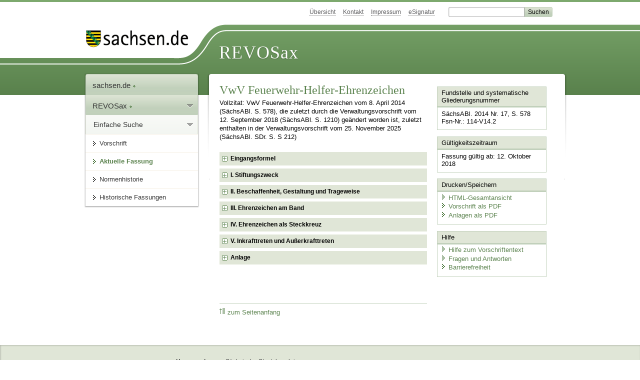

--- FILE ---
content_type: text/html; charset=utf-8
request_url: https://www.revosax.sachsen.de/vorschrift/13952
body_size: 29750
content:
<!DOCTYPE html>
<html lang='de-DE'>
<head>
<meta content='text/html; charset=UTF-8' http-equiv='Content-Type'>
<meta content='width=device-width,initial-scale=1' name='viewport'>
<meta content='index, follow' name='robots'>
<meta content='revosax' name='search-topic'>
<meta content='Sächsisches Landesrecht Verwaltungsvorschrift: Verwaltungsvorschrift des Sächsischen Staatsministeriums des Innern über die Stiftung eines Feuerwehr- und Helfer-Ehrenzeichens 

' name='description'>
<meta content='Sächsisches Landesrecht;revosax;Verwaltungsvorschrift;Feuerwehr-Helfer-Ehrenzeichen, VwV;Ehrenzeichen, Feuerwehr und Helfer, VwV' name='keywords'>
<link href='http://www.revosax.sachsen.de/vorschrift/13952-VwV-Feuerwehr-Helfer-Ehrenzeichen' rel='canonical'>
<title>
REVOSax Landesrecht Sachsen
- VwV Feuerwehr-Helfer-Ehrenzeichen – VwV Fw-HEZ

</title>
<link rel="stylesheet" href="/assets/application-1b03628bb5c0c0af5ae90c18abd45ffac3b08144af9515147207d1f3f94a3b8f.css" media="all" data-turbo-track="reload" />
<script src="/assets/application-00f47d86f5c8b8222b18e9bce3b3f1026aae7fc61530389503247482fcf067d4.js" data-turbo-track="reload" defer="defer"></script>
<script>
//<![CDATA[
var ROOT_PATH='/'
//]]>
</script>
<meta name="csrf-param" content="authenticity_token" />
<meta name="csrf-token" content="9T4Vn9UxXmzhcHsJ66G-3LrxZmDCmVAQUsLdtumahCCUXibQcgBba8bcHo3DnAuU7fDgZdAVjgWeHZmbj6xmOQ" />
<link rel="icon" type="image/x-icon" href="/assets/favicon-95cf5c6a8e4868b6f9647ec54ba862e534f215d2fadc25a1350e1819a4a908de.ico" />
</head>
<body id='portal'>
<div data-controller='revosax-init' id='wrapper'>
<ol class='jump'>
<li><a tabindex="10" href="#navigation">Navigation</a></li>
<li><a tabindex="11" href="#content">Inhalt</a></li>
</ol>
<a id='top'></a>
<div id='header'>
<div id='metanav'>
<ul>
<li><a tabindex="12" href="/">Übersicht</a></li>
<li><a tabindex="13" href="/kontakt">Kontakt</a></li>
<li><a tabindex="14" href="/impressum">Impressum</a></li>
<li><a tabindex="15" href="https://www.esv.sachsen.de/">eSignatur</a></li>
<li class='search'>
<form action='https://search.sachsen.de/web/search' id='formBasicQueryHead' method='get' name='formBasicQueryHead'>
<input id='myTerm' name='searchTerm' tabindex='16' title='Suche auf sachsen.de' type='text'>
<input id='submitHead' name='send' tabindex='17' type='submit' value='Suchen'>
</form>
</li>
</ul>
</div>
<div id='head2'>
<img alt="Logo Sachsen" title="Logo Sachsen" src="/assets/symbole/logo_sachsen_print-361893d95bc781bfe3449afb11900ec2240e8497c0ce370ba9be0c0d224cdf63.png" />
<h2>Revosax</h2>
<div class='fixfloat'></div>
</div>
<div id='head'>
<div id='headL'><a href="https://www.sachsen.de"><img alt="Verweis zu sachsen.de" title="Verweis zu sachsen.de" tabindex="18" src="/assets/symbole/logo_sachsen-e7121e9d9f7333c5eb2bf4929358464cbd080b16abab0cb644640884b7000712.gif" /></a></div>
<span><a tabindex="19" href="/">REVOSax</a></span>
</div>
</div>
<div class='only_print' id='header_print'>
REVOSax - Recht und Vorschriftenverwaltung Sachsen
</div>

<div id='contentarea'>
<div id='navi'>
<h2 id='navigation'>
<a name='navigation'>Navigation</a>
</h2>
<div class='breadcrumbs'>
<ul>
<li><a tabindex="1" href="http://www.sachsen.de"><img width="16" height="12" alt="" src="/assets/symbole/gruen3/vanstrich-cd1175434e9e92f22933fc38eb45f29bde7169ac3eadf84bd501f30ed641a641.gif" />sachsen.de <img width="7" height="12" alt="[Portal]" src="/assets/symbole/gruen3/portal-773db472f1b1985a50d9717008353031127076a8a9811fd346e7e51e20c6d2ec.gif" /></a></li>
<li><a tabindex="2" href="/"><img width="16" height="12" alt="" src="/assets/symbole/gruen3/vanstrich-cd1175434e9e92f22933fc38eb45f29bde7169ac3eadf84bd501f30ed641a641.gif" />REVOSax <img width="7" height="12" alt="[Portal]" src="/assets/symbole/gruen3/portal-773db472f1b1985a50d9717008353031127076a8a9811fd346e7e51e20c6d2ec.gif" /></a></li>
</ul>
</div>
<div class='menu'>
<h3>
<a tabindex="3" href="/"><img width="16" height="12" alt="" src="/assets/symbole/gruen3/vanstrich-cd1175434e9e92f22933fc38eb45f29bde7169ac3eadf84bd501f30ed641a641.gif" />Einfache Suche</a>
</h3>
<ul>
<li><a class="law_version_link" tabindex="4" href="/vorschrift/13952.3"><img width="16" height="12" alt="" src="/assets/symbole/gruen3/vanstrich-cd1175434e9e92f22933fc38eb45f29bde7169ac3eadf84bd501f30ed641a641.gif" />Vorschrift</a></li>
<li class="linkactive"><img width="16" height="12" alt="" src="/assets/symbole/gruen3/vanstrich_open-ad602e103dd7f3c88c96846aced10b3709b6a9e14f9965acebfd3c2877debef6.gif" />Aktuelle Fassung</li>
<li><a tabindex="5" href="/law_versions/43018/impacts"><img width="16" height="12" alt="" src="/assets/symbole/gruen3/vanstrich-cd1175434e9e92f22933fc38eb45f29bde7169ac3eadf84bd501f30ed641a641.gif" />Normenhistorie</a></li>
<li class='' id='historic'>
<a tabindex="6" href="#"><img width="16" height="12" alt="" src="/assets/symbole/gruen3/vanstrich-cd1175434e9e92f22933fc38eb45f29bde7169ac3eadf84bd501f30ed641a641.gif" />Historische Fassungen</a>
<ul>
<li>
<a class="law_version_link" tabindex="7" href="/vorschrift/13952.1"><img width="16" height="12" alt="" src="/assets/symbole/gruen3/vanstrich-cd1175434e9e92f22933fc38eb45f29bde7169ac3eadf84bd501f30ed641a641.gif" />01.01.2014 - 28.06.2018</a>
</li>
<li>
<a class="law_version_link" tabindex="8" href="/vorschrift/13952.2"><img width="16" height="12" alt="" src="/assets/symbole/gruen3/vanstrich-cd1175434e9e92f22933fc38eb45f29bde7169ac3eadf84bd501f30ed641a641.gif" />29.06.2018 - 11.10.2018</a>
</li>
<li>
<a class="law_version_link linkactive" tabindex="9" href="/vorschrift/13952.3"><img width="16" height="12" alt="" src="/assets/symbole/gruen3/vanstrich-cd1175434e9e92f22933fc38eb45f29bde7169ac3eadf84bd501f30ed641a641.gif" />12.10.2018</a>
</li>
</ul>
</li>
</ul>
</div>


</div>
<div class='content-wrapper'>

<div class='' id='content'>

<div class='law_show' data-controller='law-version'>
<h1 class="mbottom_s_i">VwV Feuerwehr-Helfer-Ehrenzeichen</h1><p>Vollzitat: VwV Feuerwehr-Helfer-Ehrenzeichen vom  8.&nbsp;April&nbsp;2014 (SächsABl. S.&nbsp;578), die zuletzt durch die Verwaltungsvorschrift vom 12.&nbsp;September&nbsp;2018 (SächsABl. S.&nbsp;1210) geändert worden ist, zuletzt enthalten in der Verwaltungsvorschrift vom 25.&nbsp;November&nbsp;2025 (SächsABl. SDr. S.&nbsp;S&nbsp;212)</p>
<article class="spalte1-b1 spalte2-b1" id="lesetext" data-bundesgesetze="inline">
  <header data-anchor="1000" data-level="1" data-link="ef" id="ef" title="Eingangsformel">
        <h3 class="centre">Verwaltungsvorschrift<br> 
        des Sächsischen Staatsministeriums des Innern 
          <br> über die Stiftung eines Feuerwehr- und Helfer-Ehrenzeichens 
          <br> (VwV Feuerwehr-Helfer-Ehrenzeichen – VwV Fw-HEZ) </h3> 
        <p class="centre"><strong>Vom 8. April 2014</strong></p>
		<h4 class="centre geaendert">[zuletzt geändert durch VwV vom 12. September 2018 (SächsABl. S. 1210)
		   	         <br>
		   	          mit Wirkung ab 12. Oktober 2018]
		   	          </h4>
      </header>
      <div class="sections">
        <section data-anchor="1" data-level="1" data-link="romI" id="romI" title="I. Stiftungszweck">
          <h4 class="centre"> I. 
            <br> Stiftungszweck </h4> 
          <p>Der Freistaat Sachsen stiftet als staatliche Anerkennung jeweils verbunden mit einer Verleihungsurkunde die Feuerwehr- und Helfer-Ehrenzeichen am Band für den langjährigen aktiven, ehrenamtlichen Dienst in der Freiwilligen Feuerwehr, im Rettungsdienst und in den Einheiten des Katastrophenschutzes und die Feuerwehr- und Helfer-Ehrenzeichen als Steckkreuz für besondere Verdienste um die Entwicklung des Brandschutzes, des Rettungsdienstes oder des Katastrophenschutzes sowie für besonders mutiges und entschlossenes Verhalten im Einsatz.
          </p>      
        </section>      
        <section data-anchor="2" data-level="1" data-link="romII" id="romII" title="II. Beschaffenheit, Gestaltung und Trageweise">         
          <h4 class="centre"> II. 
            <br> Beschaffenheit, Gestaltung und Trageweise </h4>
          <dl class="cf">            
            <dt class="td_1">1.
            </dt>            
            <dd class="last">Ehrenzeichen am Band
            </dd>            
            <dt class="td_1"> 
            </dt>            
            <dd class="td_2">a)
            </dd>            
            <dd class="last">Das Feuerwehr-Ehrenzeichen am Band besteht aus einem gleichschenkligen, geprägten Kreuz an einem weiß-grün-weißen, bronze-, silber- oder goldfarben eingefassten Band.
Auf der Vorderseite des Kreuzes ist mittig ein Flammenkreuz konturenhaft dargestellt.
In der Mitte des Flammenkreuzes ist das emaillierte Wappen des Freistaates Sachsen aufgelegt.
Das Kreuz und das Flammenkreuz sind rot emailliert und mit einem bronze-, silber- oder goldfarbenen Rand eingefasst. Die Rückseite trägt eine Inschrift, die auf langjährigen aktiven Dienst hinweist und um die Angabe der Dienstjahre ergänzt werden kann. Die Bandschnalle ist mit einem bronze-, silber- oder goldfarben eingefassten weiß-grün-weißen Band bezogen; beim Feuerwehr-Ehrenzeichen in Gold als Sonderstufe ist die Einfassung um einen zweiten goldfarbenen Streifen ergänzt.
            </dd>            
            <dt class="td_1"> 
            </dt>            
            <dd class="td_2">b)
            </dd>            
            <dd class="last">Das Helfer-Ehrenzeichen am Band besteht aus einem gleichschenkligen, geprägten Kreuz an einem weiß-grün-weißen, bronze-, silber- oder goldfarben eingefassten Band.
Auf der Vorderseite der Schenkel des Kreuzes sind bronze-, silber- oder goldfarbene Eichenblätter dargestellt.
In der Mitte des Kreuzes ist das emaillierte Wappen des Freistaates Sachsen aufgelegt.
Das Kreuz ist weiß emailliert und mit einem bronze-, silber- oder goldfarbenen Rand eingefasst.
Die Rückseite trägt eine Inschrift, die auf langjährigen aktiven Dienst hinweist und um die Angabe der Dienstjahre ergänzt werden kann. Die Bandschnalle ist mit einem bronze-, silber- oder goldfarben eingefassten weiß-grün-weißen Band bezogen; beim Helfer-Ehrenzeichen in Gold als Sonderstufe ist die Einfassung um einen zweiten goldfarbenen Streifen ergänzt.
            </dd>            
            <dt class="td_1">2.
            </dt>            
            <dd class="last">Ehrenzeichen als Steckkreuz
            </dd>            
            <dt class="td_1"> 
            </dt>            
            <dd class="td_2">a)
            </dd>            
            <dd class="last">Das Feuerwehr-Ehrenzeichen als Steckkreuz besteht aus einem gleichschenkligen, geprägten schwarzen Kreuz. Auf der Vorderseite ist mittig ein rotes Flammenkreuz konturenhaft dargestellt. In der Mitte des Flammenkreuzes ist das emaillierte Wappen des Freistaates Sachsen aufgelegt. Das Kreuz und das Flammenkreuz sind emailliert und mit einem silber- oder goldfarbenen Rand eingefasst. Die Rückseite ist silber- oder goldfarben. Die Schenkel des Kreuzes verbindet ein silber- oder goldfarbener geprägter Kranz aus Eichenlaub. Die Bandschnalle ist mit einem silber- oder goldfarben eingefassten weiß-grün-weißen Band bezogen. In der Mitte ist ein silber- oder goldfarbenes Feuerwehremblem aufgesetzt.
            </dd>            
            <dt class="td_1"> 
            </dt>            
            <dd class="td_2">b)
            </dd>            
            <dd class="last">Das Helfer-Ehrenzeichen als Steckkreuz besteht aus einem gleichschenkligen, geprägten schwarzen Kreuz. Auf der Vorderseite der Schenkel sind silber- oder goldfarbene Eichenblätter dargestellt. In der Mitte des Kreuzes ist das emaillierte Wappen des Freistaates Sachsen aufgelegt. Das Kreuz ist emailliert und mit einem silber- oder goldfarbenen Rand eingefasst. Die Rückseite ist silber- oder goldfarben. Die Schenkel des Kreuzes verbindet ein silber- oder goldfarbener geprägter Kranz aus Eichenlaub. Die Bandschnalle ist mit einem silber- oder goldfarben eingefassten weiß-grün-weißen Band bezogen. In der Mitte sind zwei silber- oder goldfarbene Eichenlaubblätter aufgesetzt.
            </dd>            
            <dt class="td_1">3.
            </dt>            
            <dd class="last">Verleihungsurkunde
            </dd>            
            <dt class="td_1"> 
            </dt>            
            <dd class="last">Die Verleihungsurkunde trägt das Wappen des Freistaates Sachsen, die Unterschrift des Staatsministers des Innern sowie das Siegel des Staatsministeriums des Innern. Der dem Stiftungszweck entsprechende Auszeichnungsanlass ist aufgetragen.
            </dd>            
            <dt class="td_1">4.
            </dt>            
            <dd class="last">Trageweise
            </dd>            
            <dt class="td_1"> 
            </dt>            
            <dd class="last">Die Ehrenzeichen sind mittig auf der linken oberen Brustseite der Dienstkleidung in gleicher Höhe nebeneinander zu tragen. Das Ehrenzeichen am Band wird nur in der höchsten verliehenen Stufe (Ziffer III Nr. 1 Buchst. a) getragen. Die Bandschnalle des Ehrenzeichens ist oberhalb der linken Brusttasche jedoch nicht gemeinsam mit den Ehrenzeichen zu tragen. Mehrere Bandschnallen für die Dienstkleidung sind nebeneinander zu tragen.
            </dd>         
          </dl>      
        </section>      
        <section data-anchor="3" data-level="1" data-link="romIII" id="romIII" title="III. Ehrenzeichen am Band">         
          <h4 class="centre"> III. 
            <br> Ehrenzeichen am Band </h4>
          <dl class="cf">            
            <dt class="td_1">1.
            </dt>            
            <dd class="last">Persönliche Voraussetzungen
            </dd>            
            <dt class="td_1"> 
            </dt>            
            <dd class="td_2">a)
            </dd>            
            <dd class="last">Das Feuerwehr-Ehrenzeichen am Band wird den Angehörigen der Freiwilligen Feuerwehren, das Helfer-Ehrenzeichen am Band den Mitarbeitern im Rettungsdienst und den Helfern im Katastrophenschutz jeweils in den Stufen Bronze für 10-jährigen, Silber für 25-jährigen, Gold für 40-jährigen und Gold als Sonderstufe für 50-jährigen aktiven ehrenamtlichen Dienst verliehen.
            </dd>            
            <dt class="td_1"> 
            </dt>            
            <dd class="td_2">b)
            </dd>            
            <dd class="last">Die aktive ehrenamtliche Dienstzeit muss ohne wesentliche Unterbrechung erfolgt sein. Wehrdienst, Wehrersatzdienst oder eine nachgewiesene Krankheit gelten nicht als Unterbrechung. Wurde die aktive ehrenamtliche Dienstzeit bei verschiedenen Organisationen nach Buchstabe a geleistet oder wurde sie unterbrochen, sind die Dienstzeiten zusammenzufassen. Bei Doppelzugehörigkeiten in Organisationen nach Buchstabe a wird das Ehrenzeichen nur für einen aktiven ehrenamtlichen Dienst verliehen. Vergleichbare aktive ehrenamtliche Dienstzeiten in anderen Ländern oder anderen Mitgliedstaaten der Europäischen Union werden auf Nachweis angerechnet. Zeiten einer haupt- oder nebenberuflichen Tätigkeit werden nicht berücksichtigt.
            </dd>            
            <dt class="td_1">2.
            </dt>            
            <dd class="last">Vorschlagsberechtigte
            </dd>            
            <dt class="td_1"> 
            </dt>            
            <dd class="last">Vorschlagsberechtigt sind
            </dd>            
            <dt class="td_1"> 
            </dt>            
            <dd class="td_2">a)
            </dd>            
            <dd class="last">für die Angehörigen der Freiwilligen Feuerwehren die Gemeinden,
            </dd>            
            <dt class="td_1"> 
            </dt>            
            <dd class="td_2">b)
            </dd>            
            <dd class="last">für die Mitarbeiter im Rettungsdienst die Rettungszweckverbände und die Landkreise und Kreisfreien Städte, die sich nicht zu einem Rettungszweckverband zusammengeschlossen haben,
            </dd>            
            <dt class="td_1"> 
            </dt>            
            <dd class="td_2">c)
            </dd>            
            <dd class="last">für die nicht unter Buchstabe a und b erfassten Helfer im Katastrophenschutz die Landkreise und Kreisfreien Städte,
            </dd>            
            <dt class="td_1"> 
            </dt>            
            <dd class="td_2">d)
            </dd>            
            <dd class="last">in den Fällen Buchstaben b und c können auch die privaten Hilfsorganisationen Vorschläge einreichen.
            </dd>            
            <dt class="td_1">3.
            </dt>            
            <dd class="last">Vorschlagsverfahren
            </dd>            
            <dt class="td_1"> 
            </dt>            
            <dd class="last">Die Vorschläge für das laufende Jahr sind der Landesdirektion Sachsen getrennt nach Stufen in einer Vorschlagsliste bis zum 31. Januar vorzulegen. Im Falle der kreisangehörigen Gemeinden und der privaten Hilfsorganisationen erfolgt zunächst bis zum 31. Dezember des Vorjahres die Vorlage an den Landkreis oder an die Kreisfreie Stadt. Diese bestätigen die Kenntnisnahme und leiten die Vorschlagslisten bis zum 31. Januar des laufenden Jahres an die Landesdirektion Sachsen weiter. Für die Einreichung der Vorschläge sind die von der Landesdirektion Sachsen vorgegebenen Vorschlagslisten zu verwenden. Die Landesdirektion Sachsen meldet dem Staatsministerium des Innern bis zum 28. Februar des laufenden Jahres den Bedarf an Ehrenzeichen.
            </dd>            
            <dt class="td_1">4.
            </dt>            
            <dd class="last">Entscheidung über die Auszeichnungsvorschläge
            </dd>            
            <dt class="td_1"> 
            </dt>            
            <dd class="last">Die Landesdirektion Sachsen entscheidet über die Vorschläge zur Verleihung der Ehrenzeichen am Band. Sie teilt ihre Entscheidungen den Vorschlagsberechtigten auf dem Dienstweg mit. Das Staatsministerium des Innern stellt nach Anforderung der Landesdirektion Sachsen die Ehrenzeichen und die Verleihungsurkunden bereit.
            </dd>            
            <dt class="td_1">5.
            </dt>            
            <dd class="last">Verleihung
            </dd>            
            <dt class="td_1"> 
            </dt>            
            <dd class="td_2">a)
            </dd>            
            <dd class="last">Die Feuerwehr-Ehrenzeichen am Band in der Stufe Bronze werden durch die Bürgermeister oder Oberbürgermeister ausgehändigt, die Feuerwehr-Ehrenzeichen in den Stufen Silber, Gold und Gold als Sonderstufe sowie die Helfer-Ehrenzeichen am Band in den Stufen Bronze, Silber und Gold durch die Landräte beziehungsweise Oberbürgermeister. Bei der Verleihung der Feuerwehr-Ehrenzeichen am Band sind die Kreisbrandmeister und die Leiter der Berufsfeuerwehren zu beteiligen.
            </dd>            
            <dt class="td_1"> 
            </dt>            
            <dd class="td_2">b)
            </dd>            
            <dd class="last">Die Übergabe nach Buchstabe a kann im Einzelfall durch den Staatsminister des Innern oder einen von ihm Beauftragten erfolgen.
            </dd>            
            <dt class="td_1"> 
            </dt>            
            <dd class="td_2">c)
            </dd>            
            <dd class="last"> Dem Auszuzeichnenden ist mit dem Ehrenzeichen am Band die Verleihungsurkunde in einer dem Anlass entsprechenden Form zu übergeben. Zugleich soll der Dank nach der Verordnung des Sächsischen Staatsministeriums des Innern über die Gewährung von Jubiläumszuwendungen an ehrenamtlich Tätige in den Freiwilligen Feuerwehren, den Rettungsdiensten und den Einheiten des Katastrophenschutzes im Freistaat Sachsen (Sächsische BRK-Jubiläumszuwendungsverordnung – 
              <a href="/Text.link?stid=14318" title="Sächsische BRK-Jubiläumszuwendungsverordnung – SächsBRKJubZVO">SächsBRKJubZVO</a>) vom 16. März 2011 (SächsGVBl. S. 55), zuletzt geändert durch Verordnung vom 21. Mai 2013 (SächsGVBl. S. 339), ausgesprochen werden. 
            </dd>         
          </dl>      
        </section>      
        <section data-anchor="4" data-level="1" data-link="romIV" id="romIV" title="IV. Ehrenzeichen als Steckkreuz">         
          <h4 class="centre"> IV. 
            <br> Ehrenzeichen als Steckkreuz </h4> 
          <dl class="cf">            
            <dt class="td_1">1.
            </dt>            
            <dd class="last">Persönliche Voraussetzungen
            </dd>            
            <dt class="td_1"> 
            </dt>            
            <dd class="last">Die Feuerwehr- und Helfer-Ehrenzeichen als Steckkreuz werden für besondere Verdienste um die Entwicklung des Brandschutzes, des Rettungsdienstes oder des Katastrophenschutzes sowie für besonders mutiges und entschlossenes Verhalten im Einsatz verliehen. Im Einzelfall kann eine Verleihung postum erfolgen. Die Vorschläge müssen eine ausreichende Begründung der Verleihungsvoraussetzungen enthalten sowie eine Beurteilung der Persönlichkeit ermöglichen. Aus der Begründung für einen Vorschlag muss im besonderen Maße der außerordentliche Verdienst des für die Verleihung mit dem Ehrenzeichen als Steckkreuz Vorgeschlagenen hervorgehen. Sie sollten sich die besonderen Verdienste nicht nur in der eigenen Feuerwehr oder der Gemeinde und der Hilfsorganisation, sondern auch über deren Grenzen hinaus erworben haben. Die Aufzählung von Funktionen und damit verbundenen Aktivitäten reichen nicht aus.
            </dd>            
            <dt class="td_1">2.
            </dt>            
            <dd class="last">Vorschlagsberechtigte
            </dd>            
            <dt class="td_1"> 
            </dt>            
            <dd class="last">Vorschlagsberechtigt sind die unter Ziffer III Nr. 2 Genannten sowie der Präsident der Landesdirektion Sachsen, der Vorsitzende des Landesfeuerwehrverbandes, die Landräte, die Vertreter der Landesorganisationen der privaten Hilfsorganisationen und das Staatsministerium des Innern.
            </dd>            
            <dt class="td_1">3.
            </dt>            
            <dd class="last">Vorschlagsverfahren
            </dd>            
            <dt class="td_1"> 
            </dt>            
            <dd class="td_2">a)
            </dd>            
            <dd class="last">Bei den Vorschlägen ist das Muster nach Anlage zu verwenden. Der Vorschlag ist schriftlich zu begründen. Die Vorschläge der Gemeinden, Landkreise und Kreisfreien Städte sind in zweifacher Ausfertigung auf dem Dienstweg der Landesdirektion Sachsen vorzulegen. Zu den Vorschlägen der kreisangehörigen Gemeinden haben der Kreisbrandmeister oder der Leiter der Berufsfeuerwehr Stellung zu nehmen, bei Vorschlägen zum Helfer-Ehrenzeichen der Landkreis beziehungsweise die Kreisfreie Stadt. Die Vorschläge des Vorsitzenden des Landesfeuerwehrverbandes sind der Landesdirektion Sachsen vorzulegen, bei Wohnorten außerhalb des Freistaates Sachsen dem Staatsministerium des Innern. Die Landesdirektion Sachsen nimmt zu den bei ihr eingereichten Vorschlägen Stellung und legt sie mit den eigenen Vorschlägen dem Staatsministerium des Innern vor.
            </dd>            
            <dt class="td_1"> 
            </dt>            
            <dd class="td_2">b)
            </dd>            
            <dd class="last">Wegen der herausragenden Bedeutung des Ehrenzeichens als Steckkreuz soll die Anzahl der jährlichen Verleihungen auf höchstens 60 Steckkreuze begrenzt werden. Von der Landesdirektion Sachsen können bis zu 45 Vorschläge in der Stufe Silber und bis zu 15 Vorschläge in der Stufe Gold eingereicht werden. Hiervon abweichende Regelungen können durch das Staatsministerium des Innern getroffen werden.
            </dd>            
            <dt class="td_1">4.
            </dt>            
            <dd class="last">Entscheidung und Verleihung
            </dd>            
            <dt class="td_1"> 
            </dt>            
            <dd class="last">Das Staatsministerium des Innern entscheidet über die Vorschläge zur Verleihung des Ehrenzeichens als Steckkreuz. Die Verleihung erfolgt durch den Staatsminister des Innern oder einen von ihm Beauftragten.
            </dd>         
          </dl>      
        </section>      
        <section data-anchor="5" data-level="1" data-link="romV" id="romV" title="V. Inkrafttreten und Außerkrafttreten">         
          <h4 class="centre"> V. 
            <br> Inkrafttreten und Außerkrafttreten </h4> 
          <p>Diese Verwaltungsvorschrift tritt mit Wirkung vom 1. Januar 2014 in Kraft. Gleichzeitig tritt die <a href="/vorschrift/10369" title="VwVFeuEZ">Verwaltungsvorschrift des Sächsischen Staatsministeriums des Innern über die Stiftung eines Feuerwehr-Ehrenzeichens (VwV Feuerwehr-Ehrenzeichen – VwVFeuEZ)</a> vom 29. April 2008 (SächsABl. S. 971), geändert durch Ziffer III der Verwaltungsvorschrift vom 1. März 2012 (SächsABl. S. 336, 337), zuletzt enthalten in der Verwaltungsvorschrift vom 6. Dezember 2013 (SächsABl. SDr. S. S 808), außer Kraft.
          </p>         
          <p>Dresden, den 8. April 2014
          </p>         
          <p> <b> Der Staatsminister des Innern 
              <br> Markus Ulbig </b>         
          </p>      
        </section>      
        <section data-anchor="6" data-level="1" data-link="xanl" id="xanl" title="Anlage">         
          <h4 class="droite"> 
            <a href="/GetAttachment.link?id=9242" title="Anlage: 02_14_0578a_anlage.pdf">Anlage</a> </h4>      
        </section>   
      </div>
    </article>
</div>

<div class='fixfloat'></div>
<div id='linktop'><a tabindex="999" href="#top"><img width="16" height="12" alt="" src="/assets/symbole/gruen3/vanstrich_hoch-80b44956912558b469971961182b5344736f0f1150abacd80212e6c5ea0fce79.gif" />zum Seitenanfang</a></div>

</div>
<div id='quickbar'>
<h2 id='marginal'>
<a name='marginal'>Marginalspalte</a>
</h2>
<div class='box' id='bundesgesetze'>
<h3>Verweis auf Bundesgesetze</h3>
<ul class='truncated'></ul>
</div>

<div class='box'>
<h3>Fundstelle und systematische Gliederungsnummer</h3>
<p>
SächsABl. 2014 Nr. 17, S. 578
<br>
Fsn-Nr.: 114-V14.2
</p>
</div>

<div class='box'>
<h3>Gültigkeitszeitraum</h3>
<p>
Fassung gültig ab: 12. Oktober 2018
</p>
</div>

<div class='box' id='print_save_box'>
<h3>Drucken/Speichern </h3>
<ul>
<li><a target="_blank" href="/vorschrift_gesamt/13952/43018.html"><img width="16" height="12" alt="" src="/assets/symbole/gruen3/vanstrich-cd1175434e9e92f22933fc38eb45f29bde7169ac3eadf84bd501f30ed641a641.gif" />HTML-Gesamtansicht</a></li>
<li><a target="_blank" href="/vorschrift_gesamt/13952/43018.pdf"><img width="16" height="12" alt="" src="/assets/symbole/gruen3/vanstrich-cd1175434e9e92f22933fc38eb45f29bde7169ac3eadf84bd501f30ed641a641.gif" />Vorschrift als PDF</a></li>
<li><a target="_blank" href="/law_versions/43018/pdf_attachments"><img width="16" height="12" alt="" src="/assets/symbole/gruen3/vanstrich-cd1175434e9e92f22933fc38eb45f29bde7169ac3eadf84bd501f30ed641a641.gif" />Anlagen als PDF</a></li>
<li class='print hide'>
<a href='javascript:print()' title='Druck der einzelnen ausgeklappten Sektion'>
<img width="16" height="12" alt="" src="/assets/symbole/gruen3/vanstrich-cd1175434e9e92f22933fc38eb45f29bde7169ac3eadf84bd501f30ed641a641.gif" />Einzeldruck
</a>
<span class='small pleft_s'>
<a title="FAQ zur Druckvorschau" href="/faq#drucken">Hilfe</a>
</span>
</li>
</ul>
</div>

<div class='box'>
<h3>Hilfe</h3>
<div class='small_pad'>
<ul>
<li><a href="/hilfe#law_version"><img width="16" height="12" alt="" src="/assets/symbole/gruen3/vanstrich-cd1175434e9e92f22933fc38eb45f29bde7169ac3eadf84bd501f30ed641a641.gif" />Hilfe zum Vorschriftentext</a></li>
<li><a href="/faq"><img width="16" height="12" alt="" src="/assets/symbole/gruen3/vanstrich-cd1175434e9e92f22933fc38eb45f29bde7169ac3eadf84bd501f30ed641a641.gif" />Fragen und Antworten</a></li>
<li><a href="/barriere_doc"><img width="16" height="12" alt="" src="/assets/symbole/gruen3/vanstrich-cd1175434e9e92f22933fc38eb45f29bde7169ac3eadf84bd501f30ed641a641.gif" />Barrierefreiheit</a></li>
</ul>
</div>
</div>


</div>
</div>
<div class='fixfloat'></div>
</div>
<div id='footer'>
<dl>
<dt>Herausgeber</dt>
<dd>
<a href='http://www.sk.sachsen.de/'>Sächsische Staatskanzlei</a>
</dd>
<dt>Verwandte Portale</dt>
<dd>
<a href='http://www.medienservice.sachsen.de/' tabindex='1001'>Medienservice</a>
<a href='http://www.publikationen.sachsen.de/' tabindex='1002'>Publikationen</a>
<a href='http://www.amt24.sachsen.de/' tabindex='1003'>Amt24</a>
<a href='http://www.foerderung.sachsen.de/' tabindex='1004'>FÖMISAX Fördermitteldatenbank</a>
<a href='http://www.newsletter.sachsen.de/' tabindex='1005'>Newsletter</a>
<a href='http://www.moderneverwaltung.sachsen.de/karriere/' tabindex='1006'>Karriereportal</a>
<a href='http://edas.landtag.sachsen.de/' tabindex='1007' title='Sächsischer Landtag'>EDAS</a>
</dd>
</dl>
</div>
<div class='only_print' id='footer_print'>
<p>
Quelle: REVOSax
https://www.revosax.sachsen.de/vorschrift/13952
Stand vom
23.01.2026
</p>
<p>Herausgeber: Sächsische Staatskanzlei http://www.sk.sachsen.de/</p>
</div>

</div>
</body>
</html>
